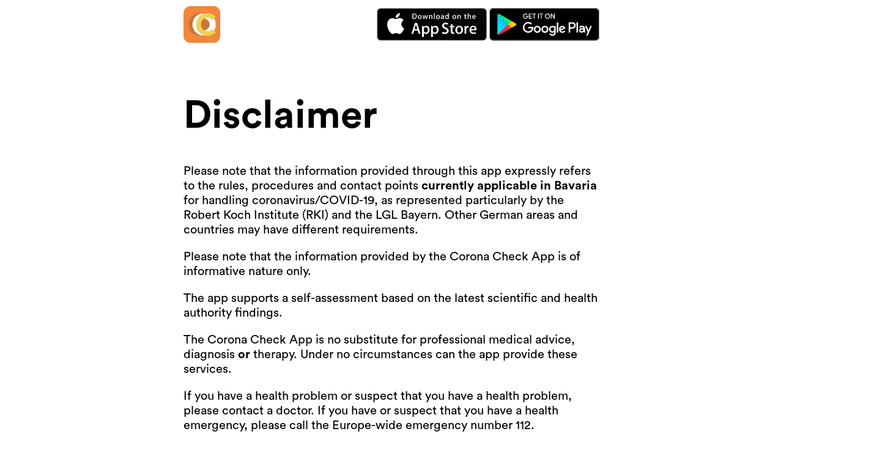

--- FILE ---
content_type: text/html; charset=utf-8
request_url: https://www.corona-check.ike-b.de/en/disclaimer/
body_size: 2502
content:
<!doctype html><html lang=en><head><style>@font-face{font-family:c-black;src:url(https://www.corona-check.ike-b.de/en/fonts/circular-std/CircularStd-Black.woff)format('woff');font-weight:700;font-display:fallback}@font-face{font-family:c-bold;src:url(https://www.corona-check.ike-b.de/en/fonts/circular-std/CircularStd-Bold.woff)format('woff');font-weight:600;font-display:fallback}@font-face{font-family:c-book;src:url(https://www.corona-check.ike-b.de/en/fonts/circular-std/CircularStd-Book.woff)format('woff');font-weight:600;font-display:fallback}@font-face{font-family:c-mi;src:url(https://www.corona-check.ike-b.de/en/fonts/circular-std/CircularStd-MediumItalic.woff)format('woff');font-weight:500;font-display:fallback}</style><title>Disclaimer | Corona Check</title>
<meta charset=utf-8><meta name=viewport content="width=device-width,initial-scale=1,shrink-to-fit=no"><meta name=theme-color content="#000"><link rel=icon type=image/png href=https://www.corona-check.ike-b.de/en/favicon.ico><link rel="SHORTCUT ICON" href=https://www.corona-check.ike-b.de/en/favicon.ico><link rel=apple-touch-icon sizes=180x180 href=https://www.corona-check.ike-b.de/en/img/favicons/apple-touch-icon.png><link rel=icon type=image/png sizes=32x32 href=https://www.corona-check.ike-b.de/en/img/favicons/favicon-32x32.png><link rel=icon type=image/png sizes=16x16 href=https://www.corona-check.ike-b.de/en/img/favicons/favicon-16x16.png><link rel=apple-touch-icon sizes=57x57 href=https://www.corona-check.ike-b.de/en/img/favicons/apple-icon-57x57.png><link rel=apple-touch-icon sizes=60x60 href=https://www.corona-check.ike-b.de/en/img/favicons/apple-icon-60x60.png><link rel=apple-touch-icon sizes=72x72 href=https://www.corona-check.ike-b.de/en/img/favicons/apple-icon-72x72.png><link rel=apple-touch-icon sizes=76x76 href=https://www.corona-check.ike-b.de/en/img/favicons/apple-icon-76x76.png><link rel=apple-touch-icon sizes=114x114 href=https://www.corona-check.ike-b.de/en/img/favicons/apple-icon-114x114.png><link rel=apple-touch-icon sizes=120x120 href=https://www.corona-check.ike-b.de/en/img/favicons/apple-icon-120x120.png><link rel=apple-touch-icon sizes=144x144 href=https://www.corona-check.ike-b.de/en/img/favicons/apple-icon-144x144.png><link rel=apple-touch-icon sizes=152x152 href=https://www.corona-check.ike-b.de/en/img/favicons/apple-icon-152x152.png><link rel=apple-touch-icon sizes=180x180 href=https://www.corona-check.ike-b.de/en/img/favicons/apple-icon-180x180.png><link rel=icon type=image/png sizes=192x192 href=https://www.corona-check.ike-b.de/en/img/favicons/android-icon-192x192.png><link rel=icon type=image/png sizes=32x32 href=https://www.corona-check.ike-b.de/en/img/favicons/favicon-32x32.png><link rel=icon type=image/png sizes=96x96 href=https://www.corona-check.ike-b.de/en/img/favicons/favicon-96x96.png><link rel=icon type=image/png sizes=16x16 href=https://www.corona-check.ike-b.de/en/img/favicons/favicon-16x16.png><link rel=manifest href=https://www.corona-check.ike-b.de/en/manifest.json><meta name=msapplication-TileColor content="#000"><meta name=msapplication-TileImage content="https://www.corona-check.ike-b.de/en/img/favicons/ms-icon-144x144.png"><link rel=stylesheet href=/en/scss/main.min.css><link rel=stylesheet href=https://use.fontawesome.com/releases/v5.7.2/css/all.css integrity=sha384-fnmOCqbTlWIlj8LyTjo7mOUStjsKC4pOpQbqyi7RrhN7udi9RwhKkMHpvLbHG9Sr crossorigin=anonymous><meta name=description content="Please note that the information provided through this app expressly refers to the rules, procedures and contact points currently applicable in Bavaria for handling coronavirus/COVID-19, as represented particularly by the Robert Koch Institute (RKI) and the LGL Bayern. Other German areas and countries may have different requirements.
Please note that the information provided by the Corona Check App is of informative nature only.
The app supports a self-assessment based on the latest scientific and health authority findings."><meta property="og:title" content="Disclaimer | Corona Check"><meta property="og:description" content="Please note that the information provided through this app expressly refers to the rules, procedures and contact points currently applicable in Bavaria for handling coronavirus/COVID-19, as represented particularly by the Robert Koch Institute (RKI) and the LGL Bayern. Other German areas and countries may have different requirements.
Please note that the information provided by the Corona Check App is of informative nature only.
The app supports a self-assessment based on the latest scientific and health authority findings."><meta property="og:url" content="https://www.corona-check.ike-b.de/en/disclaimer/"><meta name=”twitter:card” content="summary_large_image"><meta name=”twitter:title” content="Disclaimer - Corona Check"><meta name=”twitter:description” content="Please note that the information provided through this app expressly refers to the rules, procedures and contact points currently applicable in Bavaria for handling coronavirus/COVID-19, as represented particularly by the Robert Koch Institute (RKI) and the LGL Bayern. Other German areas and countries may have different requirements.
Please note that the information provided by the Corona Check App is of informative nature only.
The app supports a self-assessment based on the latest scientific and health authority findings."><meta name=”twitter:url” content="https://www.corona-check.ike-b.de/en/disclaimer/"></head><body><style>body{color:#000}</style><div class=containerBasic><header class=customHeader><a href=https://www.corona-check.ike-b.de/en/><img width=60px src=https://www.corona-check.ike-b.de/en/img/app_logo.png alt></a><div id=store-banners><a href="https://apps.apple.com/de/app/corona-check-screening/id1504712226?l=en&amp;ls=1"><img src=https://www.corona-check.ike-b.de/en/img/store-banners/appstore.svg alt>
</a><a href="https://play.google.com/store/apps/details?id=com.coronacheck.haugxhaug.testyourcorona"><img src=https://www.corona-check.ike-b.de/en/img/store-banners/playstore.svg alt></a></div></header></div><div class=containerBasic><h1>Disclaimer</h1><br><p><p>Please note that the information provided through this app expressly
refers to the rules, procedures and contact points <strong>currently
applicable in Bavaria</strong> for handling coronavirus/COVID-19, as
represented particularly by the Robert Koch Institute (RKI) and the LGL
Bayern. Other German areas and countries may have different
requirements.</p><p>Please note that the information provided by the Corona Check App is of
informative nature only.</p><p>The app supports a self-assessment based on the latest scientific and
health authority findings.</p><p>The Corona Check App is no substitute for professional medical advice,
diagnosis <strong>or</strong> therapy. Under no circumstances can the app provide
these services.</p><p>If you have a health problem or suspect that you have a health problem,
please contact a doctor. If you have or suspect that you have a health
emergency, please call the Europe-wide emergency number 112.</p><p>Any reliance on information provided by the Corona Check App or in this
context is entirely at your own risk. We assume no responsibility or
liability for any damages, claims, liabilities, costs or obligations
arising from the use of this App or any other website to which this
website is linked.</p><p>We use links in our app to other sites on the internet. We expressly
emphasize that we have no influence on the design and content of the
linked sites. We hereby expressly distance ourselves from all contents
of all linked websites. The use of linked websites is subject to the
terms of use for these websites.</p><p>We would like to point out that this app is not suitable for the
assessment of suspected cases of COVID-19 pneumonia in medical
facilities, old people&amp;#39;s homes or nursing homes (see
<a href=https://www.rki.de/DE/Content/InfAZ/N/Neuartiges_Coronavirus/Empfehlung_Meldung.html>https://www.rki.de/DE/Content/InfAZ/N/Neuartiges_Coronavirus/Empfehlung_Meldung.html</a>).</p><p>Finally, we would like to point out that this app is not suitable for
assessing the particular risk of infection and illness of medical
personnel with contact to confirmed COVID-19 cases in the context of
care or medical examinations (see <a href=https://www.rki.de/DE/Content/InfAZ/N/Neuartiges_Coronavirus/Kontaktperson/Management.html#doc13516162bodyText2>https://www.rki.de/DE/Content/InfAZ/N/Neuartiges_Coronavirus/Kontaktperson/Management.html#doc13516162bodyText2</a>).</p></p></div><footer><div class=container><a href=https://www.corona-check.ike-b.de/en/ style=display:inline-block;vertical-align:middle;margin-left:.3rem><img src=https://www.corona-check.ike-b.de/en/img/app_logo.png width=60px alt></a><div class=language style=display:inline-block;vertical-align:middle><a href=https://www.corona-check.ike-b.de/de/ class=mx><img src=https://www.corona-check.ike-b.de/en/img/flags/german.jpg style=height:15px;padding-left:10px>
</a><a class=mx style=opacity:.25;display:block;margin-bottom:.25rem;filter:grayscale(1)><img src=https://www.corona-check.ike-b.de/en/img/flags/english.jpg style=height:15px;padding-left:10px></a></div><br><div id=socialIcons></div><br><br><a href=https://www.corona-check.ike-b.de/en/ class=mx>Home</a><a href=https://www.corona-check.ike-b.de/en/legal/ class=mx>Legal Notice</a><a href=https://www.corona-check.ike-b.de/en/privacy/ class=mx>Privacy Policy</a><a href=https://www.corona-check.ike-b.de/en/disclaimer/ class=mx>Disclaimer</a><br><br><br><br><p>© 2020, IKE-B, University of Würzburg</p>Developed by&nbsp;<a href=https://www.mstach.de title="Michael Stach">Michael Stach</a></div></footer></body></html>

--- FILE ---
content_type: text/css; charset=utf-8
request_url: https://www.corona-check.ike-b.de/en/scss/main.min.css
body_size: 1563
content:
h1,h2,h3,h4,h5,h6{font-family:c-bold,Helvetica,sans-serif;margin:10px 0;text-align:center;hyphens:auto;word-break:break-word}h1{font-size:2.2rem;line-height:48px}h2{font-size:2rem}h3{font-size:2rem}.font-weight-bold{font-family:c-black,Helvetica,sans-serif}body{margin:0;padding:0;color:#fff;background-color:#fff;font-family:c-book,Helvetica,sans-serif}body:after,body:before{z-index:100;content:'';user-select:none;pointer-events:none;position:fixed;left:0;right:0;bottom:0;top:0;border:inherit;border-bottom-width:0;border-color:var(--secondary,white);will-change:border-color}a{text-decoration:none;color:#0eadff;transition:transform .3s ease}a:hover{transform:scale(1.1)}#store-banners{text-align:center}#store-banners img{width:120px}section{min-height:100vh;padding:2rem 0}section h1,section h2,section h3,section h4,section p{text-shadow:0 1px 2px rgba(0,0,0,.2)}section p{font-size:1.4rem;text-align:center}section p strong{font-family:c-bold,c-bold,Helvetica,sans-serif;font-weight:700}section.main{background-position:50%;background-size:cover;background-color:#666;background-blend-mode:overlay}section.blue{background-image:linear-gradient(45deg,#0eadff 0%,#2ee0c3 100%)}section.orange{background-image:linear-gradient(45deg,#fe424d 0%,#fb964c 100%)}section.yellow{background-image:linear-gradient(45deg,#fead3b 0%,#ffca3c 100%)}section.dark{background-image:linear-gradient(45deg,#22353f 0%,#2c4658 100%)}section.voilet{background-image:linear-gradient(45deg,#612dc2 0%,#ad4fd0 100%)}section.green{background-image:linear-gradient(45deg,#19ab67 0%,#19d47d 100%)}section .container{display:grid;grid-gap:20px;justify-content:space-between;align-items:center;max-width:1200px;min-height:inherit;margin:0 auto;padding:0 8vw}section .container.extend-max-width{max-width:1600px}section .container .device-mockup-holder{position:relative;margin:0 auto 2rem;text-align:center}section .container .phone-illustration-holder{position:relative;z-index:1}section .container .phone-illustration-holder img{width:75%}section .container .phone-illustration-holder.sidebyside{display:block}section .container .phone-illustration-holder.sidebyside img.left{max-width:330px;min-width:230px;width:23vw!important;display:inline-block;margin:0 -4.5rem}section .container .phone-illustration-holder.sidebyside img.right{max-width:350px;min-width:230px;width:23vw!important;display:inline-block;margin:-4rem}section .container .phone-illustration-holder .product-image{position:absolute;z-index:2;top:10%;left:7%;right:7%;bottom:14%;margin:auto}section .container .phone-illustration-holder .product-image img{width:75%}section .container ul li{font-size:1.4rem}section .container.firstBaseline{align-items:first baseline;padding:10vh 8vw}@media only screen and (min-width:900px){h1{font-size:4rem;line-height:60px}h2{font-size:3rem}h1,h2,h3,h4,h5,h6,p{text-align:left!important}#store-banners{text-align:left}#store-banners img{width:180px!important}section{padding:0}.container{grid-template-columns:48% 44%;grid-gap:0}.container .phone-illustration-holder img{width:100%!important}.container .phone-illustration-holder .product-image img{width:100%}article .postedOn{text-align:left!important}}.d-flex{display:flex}.d-flex .align-middle{align-self:center}footer{padding:60px 0 30px;color:#6d5d8b;text-align:center}footer p{text-align:center!important}.mx{margin:0 8px;display:inline-block}.containerBasic{width:calc(100% - 10vw);max-width:680px;margin:10px auto;padding:2em 5vw}.containerBasic p{font-size:20px}.containerBasic p strong{font-family:c-bold,c-bold,Helvetica,sans-serif;font-weight:700}.containerBasic>header.customHeader{margin-top:-2em}.changelog .row{padding:10px 0;border-bottom:solid 1px #ededed;color:rgba(0,0,0,.8)}.changelog .row .badge{padding:4px;border-radius:4px;margin-right:10px;display:inline-block}.changelog .row .badge.fixed{background-color:#37da98;color:#fff}.changelog .row .badge.new{background-color:#00a7b5;color:#fff}.changelog .row .badge.removed{background-color:#756486;color:#fff}.changelog .row .badge.enhanced{background-color:#ffcb9b;color:#756486}.btn-primary{background-color:#000;color:#fff;padding:10px;border-radius:4px}pre,code{font-size:16px!important;background:#fbfbfb!important;border-radius:4px;padding:4px}blockquote{border-left:solid 2px #ededed;padding-left:10px}.featuredImage{width:100%;max-width:100%}article img{max-width:100%!important;display:block;margin:20px auto}article h1,article h2{margin:5px 0}article h1 a,article h2 a{color:#000}article h1 a:hover,article h2 a:hover{text-decoration:underline}article .postedOn{color:rgba(0,0,0,.6);text-align:center}article .socialShare{text-align:center;margin:40px 0;display:block}article .socialShare a{color:#000;margin-right:15px}article .socialShare a:hover{text-decoration:underline}article .socialShare a i{font-size:28px;vertical-align:middle;margin-right:10px}footer #socialIcons a{display:inline-block;color:#000;margin:0 10px}footer #socialIcons a i{font-size:22px}.float-right{float:right}.text-centered{text-align:center!important}.mb-0{margin-bottom:0}.mt-0{margin-top:0}.ml-0{margin-left:0}.mr-0{margin-right:0}header.customHeader{display:flex;align-items:center;justify-content:space-between}#team>.unit{margin-bottom:8vh}#team>.unit h4.headline{font-family:c-bold,Helvetica,sans-serif;font-size:1.3rem;hyphens:auto;margin:0;text-align:center!important;word-break:auto}#team p.subunit{font-size:1.1rem;hyphens:auto;margin-top:1.1vh;margin-bottom:0;text-align:center!important;word-break:auto}#team dl{margin-top:.8vh}#team dl dd{text-align:center!important;margin:0}